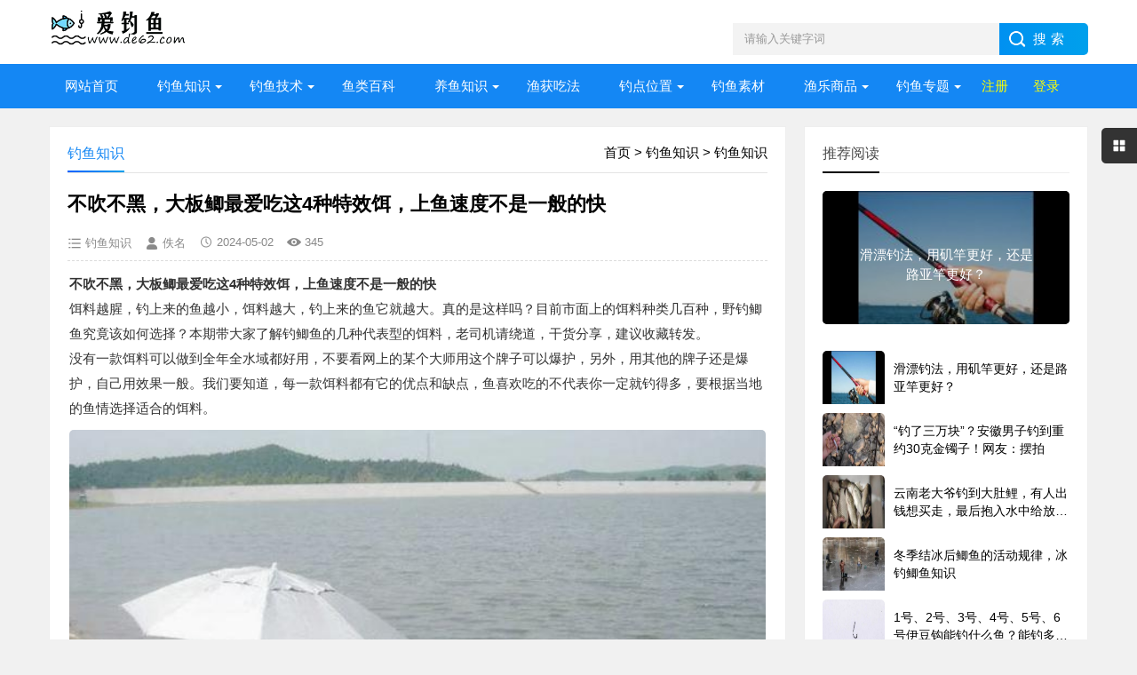

--- FILE ---
content_type: text/html; charset=utf-8
request_url: https://www.de62.com/showinfo-1-75228-0.html
body_size: 14869
content:
<!DOCTYPE html>
<html>
<head>
<meta charset="utf-8" />
<meta name="viewport" content="width=device-width, initial-scale=1">
<meta http-equiv="Cache-Control" content="no-transform" />
<meta http-equiv="Cache-Control" content="no-siteapp" />
<meta name="applicable-device" content="pc,mobile" />
<title>不吹不黑，大板鲫最爱吃这4种特效饵，上鱼速度不是一般的快_钓鱼知识_爱钓鱼</title>
<meta name="keywords" content="特效,速度,一般" />
<meta name="description" content="不吹不黑，大板鲫最爱吃这4种特效饵，上鱼速度不是一般的快饵料越腥，钓上来的鱼越小，饵料越大，钓上来的鱼它就越大。真的是这样吗？目前市面上的饵料种类几百种，野钓鲫鱼究竟该如何选" />
<link href="/skin/ecms205/css/base.css" rel="stylesheet" />
<link href="/skin/ecms205/css/m.css" rel="stylesheet" />
<script language="javascript" src="/skin/ecms205/js/jquery-1.8.3.min.js"></script>
<script src="/skin/ecms205/layer/layer.js"></script>
<script type="text/javascript" src="https://b.bdstatic.com/searchbox/icms/searchbox/js/swanInvoke.js"></script>
<script src="/skin/ecms205/js/main.js"></script>
<script src="/skin/ecms205/js/jquery.lazyload.min.js" type="text/javascript"></script>
<!--[if lt IE 9]>
<script src="/skin/ecms205/js/modernizr.js"></script>
<![endif]-->
<link rel="shortcut icon" href="/favicon.ico" />
</head>
<body>
<script type="text/javascript">
jQuery(document).ready(function ($) {
imgLazyLoad();
$(document).scroll(imgLazyLoad);
function imgLazyLoad() { $.each($("article img.lazy"), function (i, o) {var windowHeight = $(window).height(); var scrollTop = $(document).scrollTop(); if ($(o).attr("src") == $(o).attr("data-original")) { return true; } else if ($(o).offset().top <= (scrollTop + windowHeight) && $(o).offset().top >= scrollTop) { if ($(o).attr("data-original") != undefined || $(o).attr("data-original") != "undefined") { var ObjectSrc = $(o).attr("data-original"); $(o).attr("src", ObjectSrc); $(o).css("visibility", "visible"); $(o).fadeTo(1000, 1.00); } } }); }
});
</script>
<header>
  <div class="logo-section box">
    <div class="search">
      <form action="/e/search/index.php" method="post" name="pcsearch" onsubmit="return checksearch('pcsearch');">
        <input name="keyboard" id="pckeyboard" class="input_text" value="请输入关键字词" style="color: rgb(153, 153, 153);" onfocus="if(value=='请输入关键字词'){this.style.color='#000';value=''}" onblur="if(value==''){this.style.color='#999';value='请输入关键字词'}" type="text">
        <input name="show" value="title" type="hidden">
        <input name="tempid" value="3" type="hidden">
        <input name="tbname" value="news" type="hidden">
        <input name="Submit" class="input_submit" value="搜索" type="submit">
        <input type="hidden" name="c" id="c" value="1" />
      </form>
    </div>
    <div class="logo"><img src="/skin/cms2022/images/logo.png"/></div>
  </div>
  <div class="clear"></div>
  <div class="topnav">
    <h2><a class="btn-back" href="/">爱钓鱼</a></h2>
    <nav>
      <ul id="starlist">
      <li><a href="/">网站首页</a></li>
 <li class="menu" ><a href="https://www.de62.com/listinfo-26-0.html">钓鱼知识</a><ul class="sub"><li><a href="https://www.de62.com/listinfo-1-0.html">钓鱼知识</a></li><li><a href="https://www.de62.com/listinfo-3-0.html">钓饵窝料</a></li><li><a href="https://www.de62.com/listinfo-4-0.html">钓具知识</a></li><li><a href="https://www.de62.com/listinfo-28-0.html">钓鱼说说</a></li></ul><span></span></li><li class="menu" ><a href="https://www.de62.com/listinfo-11-0.html">钓鱼技术</a><ul class="sub"><li><a href="https://www.de62.com/listinfo-2-0.html">钓鱼技巧</a></li><li><a href="https://www.de62.com/listinfo-6-0.html">路亚技巧</a></li><li><a href="https://www.de62.com/listinfo-7-0.html">海钓技巧</a></li></ul><span></span></li><li class="" ><a href="https://www.de62.com/listinfo-5-0.html">鱼类百科</a><span></span></li><li class="menu" ><a href="https://www.de62.com/listinfo-12-0.html">养鱼知识</a><ul class="sub"><li><a href="https://www.de62.com/listinfo-8-0.html">养殖技术</a></li><li><a href="https://www.de62.com/listinfo-15-0.html">水族鱼缸</a></li><li><a href="https://www.de62.com/listinfo-13-0.html">观赏鱼</a></li><li><a href="https://www.de62.com/listinfo-14-0.html">宠物龟</a></li></ul><span></span></li><li class="" ><a href="https://www.de62.com/listinfo-9-0.html">渔获吃法</a><span></span></li><li class="menu" ><a href="https://www.de62.com/listinfo-16-0.html">钓点位置</a><ul class="sub"><li><a href="https://www.de62.com/listinfo-17-0.html">钓点位置</a></li></ul><span></span></li><li class="" ><a href="https://www.de62.com/listinfo-27-0.html">钓鱼素材</a><span></span></li><li class="menu menuzt"><a href="/listinfo-18-0.html">渔乐商品</a>
<ul class="sub subzt"><p>钓鱼工具</p>
<a href="/listinfo-19-0.html">鱼杆</a>
<a href="/listinfo-21-0.html">鱼钩</a>
<a href="/listinfo-30-0.html">鱼线</a>
<a href="/listinfo-31-0.html">鱼漂</a>
<a href="/listinfo-42-0.html">鱼线轮</a>
<a href="/listinfo-20-0.html">鱼饵料</a>
<a href="/listinfo-22-0.html">钓鱼箱</a>
<a href="/listinfo-24-0.html">钓鱼椅</a>
<a href="/listinfo-23-0.html">钓鱼伞</a>
<a href="/listinfo-41-0.html">钓鱼灯</a>
<p>养鱼必备</p>
<a href="/listinfo-34-0.html">鱼缸</a>
<a href="/listinfo-37-0.html">鱼苗</a>
<a href="/listinfo-36-0.html">鱼饲料</a>
<a href="/listinfo-33-0.html">观赏鱼</a>
<a href="/listinfo-35-0.html">宠物龟</a>
<p>捕鱼器材</p>
<a href="/listinfo-29-0.html">鱼网</a>
<a href="/listinfo-39-0.html">鱼捞网</a>
<a href="/listinfo-38-0.html">鱼笼</a>
<a href="/listinfo-40-0.html">鱼桶</a>
</ul><span></span>
</li>
<li class="menu menuzt"><a>钓鱼专题</a>
<ul class="sub subzt"><p>钓鱼入门</p><a href="/s/taidiao">台钓入门</a><a href="/s/luya">路亚入门</a><a href="/s/haidiao">海钓入门</a><p>垂钓水域</p><a href="/s/shuiku">水库钓鱼</a><a href="/s/jianghe">江河钓鱼</a><a href="/s/heikeng">黑坑钓鱼</a><a href="/s/gouqu">沟渠钓鱼</a><a href="/s/yutang">鱼塘钓鱼</a><p>四季钓鱼</p><a href="/s/chuchun">初春钓鱼</a><a href="/s/xiaji">夏季钓鱼</a><a href="/s/qiuji">秋季钓鱼</a><a href="/s/dongtian">冬天钓鱼</a> </ul><span></span>
 </li>
<script src="/e/member/login/loginjs.php"></script>
      </ul>
    </nav>
    <h2 id="mnavh"><span class="navicon"></span></h2>
  </div>
  <div class="is-search">
    <section><i></i>请输入关键字词</section>
  </div>
  <div class="search-page">
    <div class="go-left"></div>
    <div class="search">
      <form action="/e/search/index.php" method="post" name="mbsearch" onsubmit="return checksearch('mbsearch');">
        <input name="keyboard" id="mbkeyboard" class="input_text" value="请输入关键字词" style="color: rgb(153, 153, 153);" onfocus="if(value=='请输入关键字词'){this.style.color='#000';value=''}" onblur="if(value==''){this.style.color='#999';value='请输入关键字词'}" type="text">
        <input name="show" value="title" type="hidden">
        <input name="tempid" value="3" type="hidden">
        <input name="tbname" value="news" type="hidden">
        <input name="Submit" class="input_submit" value="搜索" type="submit">
      </form>
    </div>
    <div class="clear"></div>
    <div class="hot-search">
      <p>热门搜索排行</p>
      <ul class="search-paihang"><li><a href='#'><i>1</i>草缸养鱼虾</a></li><li><a href='#'><i>2</i>钓鱼装备</a></li><li><a href='#'><i>3</i>观赏鱼</a></li><li><a href='#'><i>4</i>养鱼知识</a></li><li><a href='#'><i>5</i>金鱼</a></li><li><a href='#'><i>6</i>渔具</a></li><li><a href='#'><i>7</i>钓鱼男人</a></li><li><a href='#'><i>8</i>水族鱼缸</a></li><li><a href='#'><i>9</i>海钓</a></li><li><a href='#'><i>10</i>手竿入门</a></li></ul>
    </div>
    <div class="new-search">
      <p>最新搜索排行</p>
      <ul class="search-paihang"><li><a href='#'><i>1</i>钓鱼上钩</a></li><li><a href='#'><i>2</i>饵料配方</a></li><li><a href='#'><i>3</i>钓鱼技巧</a></li><li><a href='#'><i>4</i>放长线</a></li><li><a href='#'><i>5</i>养金鱼</a></li><li><a href='#'><i>6</i>渔夫钓鱼</a></li><li><a href='#'><i>7</i>海钓技巧</a></li><li><a href='#'><i>8</i>海钓</a></li><li><a href='#'><i>9</i>钓鱼剪影</a></li><li><a href='#'><i>10</i>海水鱼类</a></li><li><a href='#'><i>11</i>龙鱼</a></li><li><a href='#'><i>12</i>神仙鱼</a></li><li><a href='#'><i>13</i>钓大鱼</a></li><li><a href='#'><i>14</i>大叔钓鱼</a></li><li><a href='#'><i>15</i>渔具</a></li><li><a href='#'><i>16</i>观赏鱼知识</a></li><li><a href='#'><i>17</i>养鱼技巧</a></li><li><a href='#'><i>18</i>大雪钓鱼</a></li><li><a href='#'><i>19</i>草鱼</a></li><li><a href='#'><i>20</i>垂钓者</a></li></ul>
    </div>
  </div>
</header>
<div class="clear blank"></div>
<article>
  <div class="left-box">
    <div class="whitebg">
       <div class="news-title"><span class="weizhi"><a href="https://www.de62.com/">首页</a>&nbsp;>&nbsp;<a href="https://www.de62.com/listinfo-26-0.html">钓鱼知识</a>&nbsp;>&nbsp;<a href="https://www.de62.com/listinfo-1-0.html">钓鱼知识</a></span>
        <h2>钓鱼知识</h2>
      </div>
	  <div class="newstext-box">
	  <h1 class="news-title-h1">不吹不黑，大板鲫最爱吃这4种特效饵，上鱼速度不是一般的快</h1>
	  <div class="picview-other"> <span class="po-classname">钓鱼知识</span><span class="po-from">佚名</span><span class="po-date">2024-05-02</span><span class="po-view"><script src="/e/public/ViewClick/?classid=1&id=75228&addclick=1"></script></span></div>
<div class="newstext">
<table width="100%"><tr><td>
<div id="newstext"><p><strong><span>不吹不黑，大板鲫最爱吃这4种特效饵，上鱼速度不是一般的快</span></strong></p><p><span>饵料越腥，钓上来的鱼越小，饵料越大，钓上来的鱼它就越大。真的是这样吗？目前市面上的饵料种类几百种，野钓鲫鱼究竟该如何选择？本期带大家了解钓鲫鱼的几种代表型的饵料，老司机请绕道，干货分享，建议收藏转发。</span></p><p><span>没有一款饵料可以做到全年全水域都好用，不要看网上的某个大师用这个牌子可以爆护，另外，用其他的牌子还是爆护，自己用效果一般。我们要知道，每一款饵料都有它的优点和缺点，鱼喜欢吃的不代表你一定就钓得多，要根据当地的鱼情选择适合的饵料。</span></p><p><img class='lazy' src='/skin/ecms205/images/loading.gif' data-original='https://t1.tp88.net/de62/d/file/p/2024/05/02/980f0ae185056e9d47eb36fea55eed60.jpeg' width='auto' border='0' /></p><p><span>第一种：虫饵<br></span></p><p><span>比如蚯蚓红虫，钓鲫鱼最好用的饵料是红虫蚯蚓，野外水域的鲫鱼吃的比较多的都是小鱼小虾，水里的一些小虫子，红虫蚯蚓蛋白含量高，新鲜而且会蠕动，本身自带的腥味对鲫鱼的诱惑力相当大，野生的鲫鱼很难抵挡，缺点就是不好挂，红虫可以直接开拉饵，也可以混合饵料一起开，挂蚯蚓的视频前面有，红虫蚯蚓，虽然是鲫鱼最爱吃的。不一定每次都钓得好，不是只有鲫鱼喜欢，小杂鱼一样喜欢。如果单独用红虫或者蚯蚓，一般是一钩红虫或者一钩蚯蚓，一钩挂上饵料，或者挂上散泡蚯蚓。红虫钓鱼，饵料诱鱼。</span></p><p><span>第二种：虾饵</span></p></div>
<div class="readon"><i></i></div>
</td></tr></table>
</div>
<div class="pagelist"></div>
<!--
<div class="di-wx-sz">
<div class="diggit"><a href="JavaScript:makeRequest('/e/public/digg/?classid=1&id=75228&dotop=0&doajax=1&ajaxarea=diggnum','EchoReturnedText','GET','');">踩一下</a>&nbsp;&nbsp;(<b id="diggnum"><script  src="/e/public/ViewClick/?classid=1&id=75228&down=5"></script></b>)&nbsp;&nbsp;<a href="JavaScript:makeRequest('/e/public/digg/?classid=1&id=75228&dotop=1&doajax=1&ajaxarea=diggnum','EchoReturnedText','GET','');">顶一下</a></div>
</div>-->
	  <div class="clear"></div>
	  <div class="share">
	  <span id="wxgzh"><a href="javascript:;"  rel="nofollow"><img src="/skin/ecms205/images/wx.jpg" width="100" alt="本站公众号" border="0"></a>爱钓鱼公众号</span>
	  <span id="wxxcx"><a href="javascript:;"  rel="nofollow"><img src="/skin/ecms205/images/wxxcx.jpg" width="100" alt="微信小程序" border="0"></a>微信小程序</span>
         <span id="bdxcx"><a href="javascript:;"  rel="nofollow"><img src="/skin/ecms205/images/bd-xcx.png" width="100" alt="百度小程序" border="0"></a>百度小程序</span>
          <div class="share-text">
            <p class="copyright">扫码访问：支持微信和百度小程序访问，免登陆，更便捷。</p> 
            <p class="copyright">版权声明：本文转载自网络，仅供读者参考，著作权属归原创者所有。<br/>如有侵权，请联系我们进行删除，谢谢！</p> 
          </div>
        </div>
		</div>
	  </div>
	<div class="clear blank"></div>
<div class="pinglun-box whitebg">
      <div class="news-title">
        <h3>网友评论</h3>
      </div>
<div class="post_comments">
  <div id="comment">
    <div class="compost">
      <form action="/e/pl/doaction.php" method="post" name="saypl" id="saypl" class="items" target="_self" onsubmit="return checkcomments();">
               <input name="id" type="hidden" id="id" value="75228" />
              <input name="classid" type="hidden" id="classid" value="1" />
              <input name="enews" type="hidden" id="enews" value="AddPl" />
              <input name="repid" type="hidden" id="repid" value="0" />
              <input type="hidden" name="ecmsfrom" value="https://www.de62.com/showinfo-1-75228-0.html">
              <input name="password" type="hidden"  id="password" value="" />
              <input name="nomember" type="hidden"  id="nomember" value="1"/>
        <div class="com_box">
          <textarea placeholder="你的评论万众期待。" class="textarea" name="saytext" id="txaArticle" rows="5" tabindex="1"></textarea>
        </div>
      </form>
        <div class="com_info">
          <span id="comment-userlogin">需登陆后才能评论。</span>
          <button name="sumbit" type="botton" id="post_commentsubmit" tabindex="5">提交评论</button>
        </div>
    </div>
    <div class="comlist">
      <div id="AjaxCommentBegin"></div>
      <script src="/e/pl/more/?classid=1&id=75228&num=10"></script>
    </div>
  </div>
  <label id="AjaxCommentEnd"></label>
</div>
    </div>
    <div class="clear blank"></div>
   <div class="otherlink whitebg">
   <div class="news-title"><h3>相关文章</h3></div>
      <ul>        <li><a href="https://www.de62.com/showinfo-1-87167-0.html" title="“子线加铅、法力无边”，别怀疑，它就是冬季最佳的调漂方式！">“子线加铅、法力无边”，别怀疑，它就是冬季最佳的调漂方式！</a></li>        <li><a href="https://www.de62.com/showinfo-1-87166-0.html" title="寒冬溪流钓大鲫鱼，这份实用指南你不能错过！">寒冬溪流钓大鲫鱼，这份实用指南你不能错过！</a></li>        <li><a href="https://www.de62.com/showinfo-1-87165-0.html" title="黑坑鲫鱼正钓被两边打闭口的原因">黑坑鲫鱼正钓被两边打闭口的原因</a></li>        <li><a href="https://www.de62.com/showinfo-1-87164-0.html" title="寒冬钓鲫鱼，3种方法专攻深水，天冷不必封杆">寒冬钓鲫鱼，3种方法专攻深水，天冷不必封杆</a></li>        <li><a href="https://www.de62.com/showinfo-1-87163-0.html" title="揭秘黄辣丁中的贵族：切尾拟鲿——有钱也难买的“山皇帝”">揭秘黄辣丁中的贵族：切尾拟鲿——有钱也难买的“山皇帝”</a></li>        <li><a href="https://www.de62.com/showinfo-1-87162-0.html" title="冬季钓鲫鱼，5种天气放心出门，不能爆护没天理">冬季钓鲫鱼，5种天气放心出门，不能爆护没天理</a></li>        <li><a href="https://www.de62.com/showinfo-1-87161-0.html" title="野钓主播连竿爆护，你却总空军？揭秘背后4大“套路”，真相扎心！">野钓主播连竿爆护，你却总空军？揭秘背后4大“套路”，真相扎心！</a></li>        <li><a href="https://www.de62.com/showinfo-1-87160-0.html" title="钓鱼打窝：给鲫鱼造一个“舍不得走”的窝，秘诀全在这！">钓鱼打窝：给鲫鱼造一个“舍不得走”的窝，秘诀全在这！</a></li>        <li><a href="https://www.de62.com/showinfo-1-87159-0.html" title="这个冬天，你是那个懂鱼的“老司机”，还是只会抱怨的“空军司令”？">这个冬天，你是那个懂鱼的“老司机”，还是只会抱怨的“空军司令”？</a></li>        <li><a href="https://www.de62.com/showinfo-1-87158-0.html" title="冬天野钓找鱼的4句口诀">冬天野钓找鱼的4句口诀</a></li></ul>
    </div>
<div class="clear blank"></div>
   <div class="otherlink whitebg">
   <div class="news-title"><h3>热销商品</h3></div>
      <dl>	  <dd><a href="/showinfo-18-35592-0.html"><i><img class='lazy' src='/skin/ecms205/images/loading.gif' data-original='https://img.alicdn.com/bao/uploaded/i4/2208463512/O1CN01DGQUlx1boY5Pp3Yy7_!!4611686018427386520-0-item_pic.jpg_460x460.jpg'  border='0'/></i>
              <h2><em>天</em>美人鱼四代鱼线主线正品强拉力变色隐形钓鱼线抗卷曲子线尼龙原丝</h2>
              <p>美人鱼四代鱼线主线正品强拉力变色隐形钓鱼线抗卷曲子线尼龙原丝</p>
              <span class="price-area"><em>￥</em>29.9</span>
            <span class="pics-no-ticket">领券购买</span></a></dd>	  <dd><a href="/showinfo-18-35578-0.html"><i><img class='lazy' src='/skin/ecms205/images/loading.gif' data-original='https://img.alicdn.com/bao/uploaded/i3/2206617636412/O1CN01YxF3Av1xEkgeKmVlF_!!4611686018427383356-0-item_pic.jpg_460x460.jpg'  border='0'/></i>
              <h2><em>天</em>创威5H非凡大师二代鱼竿手杆超轻硬钓鱼竿极轻小综合鱼杆鲫竿套装</h2>
              <p>创威5H非凡大师二代鱼竿手杆超轻硬钓鱼竿极轻小综合鱼杆鲫竿套装</p>
              <span class="price-area"><em>￥</em>95</span>
            <span class="pics-no-ticket">领券购买</span></a></dd>	  <dd><a href="/showinfo-18-35487-0.html"><i><img class='lazy' src='/skin/ecms205/images/loading.gif' data-original='https://img.alicdn.com/bao/uploaded/i1/2207540201472/O1CN01OAUcsM1MkDpw7GLfn_!!2207540201472.jpg_460x460.jpg'  border='0'/></i>
              <h2><em>淘</em>鱼缸客厅小型家用水族箱有机玻璃自循环高透亚克力桌面金鱼乌龟缸</h2>
              <p>鱼缸客厅小型家用水族箱有机玻璃自循环高透亚克力桌面金鱼乌龟缸</p>
              <span class="price-area"><em>￥</em>16.9</span>
            <span class="pics-ticket">领券购买</span></a></dd>	  <dd><a href="/showinfo-18-35474-0.html"><i><img class='lazy' src='/skin/ecms205/images/loading.gif' data-original='https://img.alicdn.com/bao/uploaded/i3/2755968554/O1CN01l2GwGG2D3mxNFBmtY_!!2755968554.jpg_460x460.jpg'  border='0'/></i>
              <h2><em>淘</em>沃韦朗冻干红虫干丰年虾块幼虫热带观赏鱼鱼粮小型鱼孔雀鱼饲料</h2>
              <p>沃韦朗冻干红虫干丰年虾块幼虫热带观赏鱼鱼粮小型鱼孔雀鱼饲料</p>
              <span class="price-area"><em>￥</em>39</span>
            <span class="pics-no-ticket">领券购买</span></a></dd>	  <dd><a href="/showinfo-18-32634-0.html"><i><img class='lazy' src='/skin/ecms205/images/loading.gif' data-original='https://img.alicdn.com/bao/uploaded/i2/2206584264218/O1CN01Rx4rLB1h1tihzWAot_!!2206584264218-0-C2M.jpg_460x460.jpg'  border='0'/></i>
              <h2><em>天</em>便携小鱼护方形野钓涂胶速干小网眼渔护方口小号渔户钓鱼装鱼网兜</h2>
              <p>便携小鱼护方形野钓涂胶速干小网眼渔护方口小号渔户钓鱼装鱼网兜</p>
              <span class="price-area"><em>￥</em>12.1</span>
            <span class="pics-no-ticket">领券购买</span></a></dd>	  <dd><a href="/showinfo-18-35371-0.html"><i><img class='lazy' src='/skin/ecms205/images/loading.gif' data-original='https://img.alicdn.com/bao/uploaded/i2/2206584264218/O1CN011UWRYb1h1tih3qaet_!!2206584264218-0-C2M.jpg_460x460.jpg'  border='0'/></i>
              <h2><em>天</em>日本进口原丝高端主线组成品手工绑好竞技钓鱼线野钓主线鲫鱼线组</h2>
              <p>日本进口原丝高端主线组成品手工绑好竞技钓鱼线野钓主线鲫鱼线组</p>
              <span class="price-area"><em>￥</em>16.5</span>
            <span class="pics-no-ticket">领券购买</span></a></dd>	  <dd><a href="/showinfo-18-35366-0.html"><i><img class='lazy' src='/skin/ecms205/images/loading.gif' data-original='https://img.alicdn.com/bao/uploaded/i4/2946784032/TB23wiLf9VmpuFjSZFFXXcZApXa_!!2946784032.jpg_460x460.jpg'  border='0'/></i>
              <h2><em>淘</em>50+2米德国GT进口原丝竞技鱼线钓鱼线胶线道系主线子线渔线尼龙线</h2>
              <p>50+2米德国GT进口原丝竞技鱼线钓鱼线胶线道系主线子线渔线尼龙线</p>
              <span class="price-area"><em>￥</em>29</span>
            <span class="pics-no-ticket">领券购买</span></a></dd>	  <dd><a href="/showinfo-18-35344-0.html"><i><img class='lazy' src='/skin/ecms205/images/loading.gif' data-original='https://img.alicdn.com/bao/uploaded/i3/2215377015853/O1CN01rmMIol1t6jHhFrj68_!!4611686018427384877-0-item_pic.jpg_460x460.jpg'  border='0'/></i>
              <h2><em>天</em>奥克斯裸感头灯强光充电超亮钓鱼专用超长续航登山矿灯海钓手电筒</h2>
              <p>奥克斯裸感头灯强光充电超亮钓鱼专用超长续航登山矿灯海钓手电筒</p>
              <span class="price-area"><em>￥</em>39.38</span>
            <span class="pics-no-ticket">领券购买</span></a></dd>	  <dd><a href="/showinfo-18-35331-0.html"><i><img class='lazy' src='/skin/ecms205/images/loading.gif' data-original='https://img.alicdn.com/bao/uploaded/i1/3692507098/O1CN01Enqyee22IwNpI6vEm_!!4611686018427383770-0-item_pic.jpg_460x460.jpg'  border='0'/></i>
              <h2><em>天</em>威拓森玩好金袖子线双钩成品绑好全套鱼钩防缠绕正品袖钩野钓鱼钩</h2>
              <p>威拓森玩好金袖子线双钩成品绑好全套鱼钩防缠绕正品袖钩野钓鱼钩</p>
              <span class="price-area"><em>￥</em>17.4</span>
            <span class="pics-no-ticket">领券购买</span></a></dd>	  <dd><a href="/showinfo-18-35325-0.html"><i><img class='lazy' src='/skin/ecms205/images/loading.gif' data-original='https://img.alicdn.com/bao/uploaded/i1/2200636656202/O1CN01xX0g1I1vgZKO5eqiX_!!0-item_pic.jpg_460x460.jpg'  border='0'/></i>
              <h2><em>天</em>喜高智能超白玻璃鱼缸家用造景客厅桌面生态免换水过滤造景金鱼缸</h2>
              <p>喜高智能超白玻璃鱼缸家用造景客厅桌面生态免换水过滤造景金鱼缸</p>
              <span class="price-area"><em>￥</em>227</span>
            <span class="pics-no-ticket">领券购买</span></a></dd>	  <dd><a href="/showinfo-18-35300-0.html"><i><img class='lazy' src='/skin/ecms205/images/loading.gif' data-original='https://img.alicdn.com/bao/uploaded/i1/2206588314948/O1CN010j3Hvx1mQEqXqSl4H_!!2206588314948-0-C2M.jpg_460x460.jpg'  border='0'/></i>
              <h2><em>天</em>公牛适用头灯2025新款头戴式强光充电超亮钓鱼专用矿灯户外登山灯</h2>
              <p>公牛适用头灯2025新款头戴式强光充电超亮钓鱼专用矿灯户外登山灯</p>
              <span class="price-area"><em>￥</em>22.07</span>
            <span class="pics-no-ticket">领券购买</span></a></dd>	  <dd><a href="/showinfo-18-35219-0.html"><i><img class='lazy' src='/skin/ecms205/images/loading.gif' data-original='https://img.alicdn.com/bao/uploaded/i2/2206611030537/O1CN01QTeUCZ1Fpzmc4NeWY_!!4611686018427380233-0-item_pic.jpg_460x460.jpg'  border='0'/></i>
              <h2><em>天</em>优质大白鲢鱼苗鲢鳙淡水养殖大头鱼四大家鱼白条鱼活体跳鲢鳊鱼苗</h2>
              <p>优质大白鲢鱼苗鲢鳙淡水养殖大头鱼四大家鱼白条鱼活体跳鲢鳊鱼苗</p>
              <span class="price-area"><em>￥</em>5.11</span>
            <span class="pics-no-ticket">领券购买</span></a></dd>	  <dd><a href="/showinfo-18-35156-0.html"><i><img class='lazy' src='/skin/ecms205/images/loading.gif' data-original='https://img.alicdn.com/bao/uploaded/i1/2212575609750/O1CN012eBzyK2LtYku2pf0F_!!2212575609750.jpg_460x460.jpg'  border='0'/></i>
              <h2><em>淘</em>小高尔夫纺车轮正品微物路亚金属线杯泛用远投专用海钓矶竿鱼线轮</h2>
              <p>小高尔夫纺车轮正品微物路亚金属线杯泛用远投专用海钓矶竿鱼线轮</p>
              <span class="price-area"><em>￥</em>26.7</span>
            <span class="pics-ticket">领券购买</span></a></dd>	  <dd><a href="/showinfo-18-35151-0.html"><i><img class='lazy' src='/skin/ecms205/images/loading.gif' data-original='https://img.alicdn.com/bao/uploaded/i2/2212575609750/O1CN01euss0D2LtYixlbkQE_!!2212575609750.jpg_460x460.jpg'  border='0'/></i>
              <h2><em>淘</em>小高尔夫纺车轮正品微物路亚金属斜口线杯泛用远投海钓矶竿鱼线轮</h2>
              <p>小高尔夫纺车轮正品微物路亚金属斜口线杯泛用远投海钓矶竿鱼线轮</p>
              <span class="price-area"><em>￥</em>25.8</span>
            <span class="pics-ticket">领券购买</span></a></dd>	  <dd><a href="/showinfo-18-28436-0.html"><i><img class='lazy' src='/skin/ecms205/images/loading.gif' data-original='https://img.alicdn.com/bao/uploaded/i2/2212469077611/O1CN01FcFhqf265tXdXw96a_!!4611686018427385451-0-item_pic.jpg_460x460.jpg'  border='0'/></i>
              <h2><em>天</em>沃特曼月亮椅户外折叠椅露营椅子高背便携式钓鱼凳野餐躺椅沙滩椅</h2>
              <p>沃特曼月亮椅户外折叠椅露营椅子高背便携式钓鱼凳野餐躺椅沙滩椅</p>
              <span class="price-area"><em>￥</em>61.5</span>
            <span class="pics-no-ticket">领券购买</span></a></dd>	  <dd><a href="/showinfo-18-34881-0.html"><i><img class='lazy' src='/skin/ecms205/images/loading.gif' data-original='https://img.alicdn.com/bao/uploaded/i1/2260399281/O1CN01SyRlZ42IQkqOgicNP_!!0-item_pic.jpg_460x460.jpg'  border='0'/></i>
              <h2><em>天</em>折叠凳户外马扎便携式折叠椅靠背椅子小板凳钓鱼露营凳子超轻钓椅</h2>
              <p>折叠凳户外马扎便携式折叠椅靠背椅子小板凳钓鱼露营凳子超轻钓椅</p>
              <span class="price-area"><em>￥</em>19.67</span>
            <span class="pics-no-ticket">领券购买</span></a></dd>          </dl>
    </div>
</div>
  <aside class="side-section right-box">
    <div class="whitebg tuijian">
      <h2 class="side-title">推荐阅读</h2>
            <section class="topnews imgscale"><a href="https://www.de62.com/showinfo-1-54167-0.html"><img src="https://t1.tp88.net/de62/d/file/p/2023/06/07/small49d3f66ac24eb65d9e50a377c4a99d991686140203.jpg"><span>滑漂钓法，用矶竿更好，还是路亚竿更好？</span></a></section>
            <ul>              <li><a href="https://www.de62.com/showinfo-1-54167-0.html" title="滑漂钓法，用矶竿更好，还是路亚竿更好？" target="_blank"><i><img src="https://t1.tp88.net/de62/d/file/p/2023/06/07/small49d3f66ac24eb65d9e50a377c4a99d991686140203.jpg"></i>
          <p>滑漂钓法，用矶竿更好，还是路亚竿更好？</p>
          </a></li>              <li><a href="https://www.de62.com/showinfo-1-82256-0.html" title="“钓了三万块”？安徽男子钓到重约30克金镯子！网友：摆拍" target="_blank"><i><img src="https://t1.tp88.net/de62/d/file/p/2025/01/07/small9997b77b40a114c7935e7ecd5b3905b81736252320.jpg"></i>
          <p>“钓了三万块”？安徽男子钓到重约30克金镯子！网友：摆拍</p>
          </a></li>              <li><a href="https://www.de62.com/showinfo-1-82291-0.html" title="云南老大爷钓到大肚鲤，有人出钱想买走，最后抱入水中给放了！" target="_blank"><i><img src="https://t1.tp88.net/de62/d/file/p/2025/01/10/smallcd0411872eb6d1a9fa8b5566b0ed6ec61736474493.jpg"></i>
          <p>云南老大爷钓到大肚鲤，有人出钱想买走，最后抱入水中给放了！</p>
          </a></li>              <li><a href="https://www.de62.com/showinfo-1-82290-0.html" title="冬季结冰后鲫鱼的活动规律，冰钓鲫鱼知识" target="_blank"><i><img src="https://t1.tp88.net/de62/d/file/p/2025/01/10/small1e6c6a413cfe71d70062426cac31d7441736466230.jpg"></i>
          <p>冬季结冰后鲫鱼的活动规律，冰钓鲫鱼知识</p>
          </a></li>              <li><a href="https://www.de62.com/showinfo-1-6517-0.html" title="1号、2号、3号、4号、5号、6号伊豆钩能钓什么鱼？能钓多大鱼？" target="_blank"><i><img src="https://t1.tp88.net/de62/d/file/p/2022/09/26/3d9c8283ae928bb7cd88b18d51ca63a7.jpg"></i>
          <p>1号、2号、3号、4号、5号、6号伊豆钩能钓什么鱼？能钓多大鱼？</p>
          </a></li>              <li><a href="https://www.de62.com/showinfo-1-6200-0.html" title="中国矶钓竿十大排行榜，这10款矶钓竿，质量和性价比都没得说！" target="_blank"><i><img src="https://t1.tp88.net/de62/d/file/p/2022/09/26/0e2dbee2c787183ed3426314c6ee71f2.jpg"></i>
          <p>中国矶钓竿十大排行榜，这10款矶钓竿，质量和性价比都没得说！</p>
          </a></li>              <li><a href="https://www.de62.com/showinfo-1-70506-0.html" title="钓军鱼技巧和方法" target="_blank"><i><img src="https://t1.tp88.net/de62/d/file/p/2024/01/09/small1e2377862f880fc80810a2857480ea251704791462.jpg"></i>
          <p>钓军鱼技巧和方法</p>
          </a></li>              <li><a href="https://www.de62.com/showinfo-1-6608-0.html" title="1号到13号的鱼钩尺寸表，了解鱼钩的尺寸，选钩时才能得心应手！" target="_blank"><i><img src="https://t1.tp88.net/de62/d/file/p/2022/09/26/d391448f13f9eba2211060c465e39cd0.jpg"></i>
          <p>1号到13号的鱼钩尺寸表，了解鱼钩的尺寸，选钩时才能得心应手！</p>
          </a></li>             </ul>
    </div>
    <div class="blank clear" ></div>
    <div class="whitebg tuijian">
      <h2 class="side-title">推荐商品</h2>
            <ul>			                <li><a href="/showinfo-18-25868-0.html" title="蚯蚓盒装活体红蚯蚓活饵鲜活鱼饵大平二号垂钓饵料钓鱼王军蚯蚓" ><i><img class='lazy' src='/skin/ecms205/images/loading.gif' data-original="https://img.alicdn.com/bao/uploaded/i4/367410596/O1CN01uqPulq1GH0vDFgLVb_!!367410596.jpg_460x460.jpg" border="0" /></i>
          <p><em>￥1</em> 蚯蚓盒装活体红蚯蚓活饵鲜活鱼饵大平二号垂钓饵料钓鱼王军蚯蚓</p>
          </a></li>			                <li><a href="/showinfo-18-35469-0.html" title="詹品破鳞珠珠青鱼专用无结子线成品双钩加固大物巨物钓鱼钩" ><i><img class='lazy' src='/skin/ecms205/images/loading.gif' data-original="https://img.alicdn.com/bao/uploaded/i3/2207901502740/O1CN01LJRxkI1W6yJrxFBWN_!!4611686018427383060-0-item_pic.jpg_460x460.jpg" border="0" /></i>
          <p><em>￥16.8</em> 詹品破鳞珠珠青鱼专用无结子线成品双钩加固大物巨物钓鱼钩</p>
          </a></li>			                <li><a href="/showinfo-18-26621-0.html" title="詹品金海夕伊势尼伊豆金袖钩短子线成品双钩绑好黑坑竞技钓鱼钩" ><i><img class='lazy' src='/skin/ecms205/images/loading.gif' data-original="https://img.alicdn.com/bao/uploaded/i1/2207901502740/O1CN01AU9o8h1W6yJKVXqZx_!!4611686018427383060-0-item_pic.jpg_460x460.jpg" border="0" /></i>
          <p><em>￥19.9</em> 詹品金海夕伊势尼伊豆金袖钩短子线成品双钩绑好黑坑竞技钓鱼钩</p>
          </a></li>			                <li><a href="/showinfo-18-26505-0.html" title="草金鱼活鱼观赏鱼锦鲤鱼苗淡水鱼冷水鱼小型耐活活体小金鱼红草金" ><i><img class='lazy' src='/skin/ecms205/images/loading.gif' data-original="https://img.alicdn.com/bao/uploaded/i4/2218510955362/O1CN01jGQeyS1pTqnSMfOjN_!!4611686018427384674-0-item_pic.jpg_460x460.jpg" border="0" /></i>
          <p><em>￥4.18</em> 草金鱼活鱼观赏鱼锦鲤鱼苗淡水鱼冷水鱼小型耐活活体小金鱼红草金</p>
          </a></li>			                <li><a href="/showinfo-18-25863-0.html" title="【重磅新品】刘志强黑猫白猫2代鱼饵钓鱼饵料全能腥香综合饵鲫鱼" ><i><img class='lazy' src='/skin/ecms205/images/loading.gif' data-original="https://img.alicdn.com/bao/uploaded/i1/2210470307078/O1CN01IQBaEd229mRq5OoCr_!!4611686018427380998-0-item_pic.jpg_460x460.jpg" border="0" /></i>
          <p><em>￥10</em> 【重磅新品】刘志强黑猫白猫2代鱼饵钓鱼饵料全能腥香综合饵鲫鱼</p>
          </a></li>			                <li><a href="/showinfo-18-25858-0.html" title="龙王恨鱼饵野战蓝鲫x5腥香鲫鱼饵料野钓专用鲤草鳊钓鱼老三样窝料" ><i><img class='lazy' src='/skin/ecms205/images/loading.gif' data-original="https://img.alicdn.com/bao/uploaded/i3/908149789/O1CN01VbLWIz2MBQAN7bVWa_!!4611686018427380765-0-item_pic.jpg_460x460.jpg" border="0" /></i>
          <p><em>￥4.91</em> 龙王恨鱼饵野战蓝鲫x5腥香鲫鱼饵料野钓专用鲤草鳊钓鱼老三样窝料</p>
          </a></li>			                <li><a href="/showinfo-18-25161-0.html" title="热带观赏活鱼好养宝莲灯斑马淡水金鱼苗天使孔雀小型红绿灯科小鱼" ><i><img class='lazy' src='/skin/ecms205/images/loading.gif' data-original="https://img.alicdn.com/bao/uploaded/i2/2208187419577/O1CN01mzT4gv2KcK7IEZLvO_!!0-item_pic.jpg_460x460.jpg" border="0" /></i>
          <p><em>￥6.12</em> 热带观赏活鱼好养宝莲灯斑马淡水金鱼苗天使孔雀小型红绿灯科小鱼</p>
          </a></li>			                <li><a href="/showinfo-18-33778-0.html" title="鱼缸换水器手动虹吸抽水管洗沙清理鱼便排水排污清洁工具换水神器" ><i><img class='lazy' src='/skin/ecms205/images/loading.gif' data-original="https://img.alicdn.com/bao/uploaded/i2/176027789/O1CN01ltenkM27PPvFTyrO0_!!176027789.jpg_460x460.jpg" border="0" /></i>
          <p><em>￥4.4</em> 鱼缸换水器手动虹吸抽水管洗沙清理鱼便排水排污清洁工具换水神器</p>
          </a></li>			                <li><a href="/showinfo-18-24165-0.html" title="钨钢加硬伊势尼伊豆散装鱼钩黑坑有倒刺进口新款钓鱼钩鲤鱼草鱼钩" ><i><img class='lazy' src='/skin/ecms205/images/loading.gif' data-original="https://img.alicdn.com/bao/uploaded/i2/2260106439/O1CN01utLjoz1xR71fEdGTr_!!0-item_pic.jpg_460x460.jpg" border="0" /></i>
          <p><em>￥6.8</em> 钨钢加硬伊势尼伊豆散装鱼钩黑坑有倒刺进口新款钓鱼钩鲤鱼草鱼钩</p>
          </a></li>			                <li><a href="/showinfo-18-23806-0.html" title="原生溪流鱼 冷水观赏鱼 淡水鱼 溪石斑鱼活体 小型鱼光唇鱼斑马鱼" ><i><img class='lazy' src='/skin/ecms205/images/loading.gif' data-original="https://img.alicdn.com/bao/uploaded/i2/2658491417/O1CN01Q7VsKx1ML2BR0hQl3_!!2658491417.jpg_460x460.jpg" border="0" /></i>
          <p><em>￥9.9</em> 原生溪流鱼 冷水观赏鱼 淡水鱼 溪石斑鱼活体 小型鱼光唇鱼斑马鱼</p>
          </a></li>             </ul>
    </div>
  </aside>
<div class="clear"></div>
</article> 
<footer>
  <div class="footer box">
    <div class="wxbox">
      <ul>
        <li><span></span></li>
        <li><span></span></li>
      </ul>
    </div>
    <div class="endnav">
      <p>本站所有图片和文章来自互联网 如有异议 请与本站联系。举报邮箱：luhuso#163.com</p>
      <p>Copyright © 爱钓鱼 All Rights Reserved. 备案号：<a href="https://beian.miit.gov.cn/" rel="nofollow" >粤ICP备2020100606号</a>&nbsp;<a target="_blank" href="http://www.beian.gov.cn/portal/registerSystemInfo?recordcode=44060402002485" style="display:inline-block;text-decoration:none;height:18px;line-height:18px;"  rel="nofollow"><img src="/images/icp.png" style="float:left;width:18px;height:18px;"/>粤公网安备 44060402002485号</a></p>
    </div>
  </div>
</footer>
<div class="toolbar-open"></div>
<div class="toolbar">
  <div class="toolbar-close"><span id="closed"></span></div>
  <div class="toolbar-nav">
    <ul id="toolbar-menu">
      <li><i class="side-icon-user"></i>
        <section>
          <div class="userinfo" id="ajax-userinfo"></div>
        </section>
      </li>
      <li><i class="side-icon-qq"></i>
        <section class="qq-section">
		  <p>钓鱼人QQ交流圈子</p><p><br/></p>
          <div class="qqinfo"><a target="_blank" href="https://qm.qq.com/cgi-bin/qm/qr?k=d3Jxw1Q4IfDpEnK07cEozRPYtA38giMM&jump_from=webapi&authKey=rnd2omGbg6GAurPrcbqzQI4rEFYEjFSV4AZed/vdrgmglzYcw1MyZDPKdeCycDFs"  rel="nofollow">交流群①</a><a href="http://wpa.qq.com/msgrd?v=3&uin=175583978&site=www.de62.com&menu=yes"  rel="nofollow">站长QQ</a></div>
        </section>
      </li>
      <li><i class="side-icon-weixin"></i>
		  <section class="dashang-section">
          <p>扫一扫钓友圈小程序，加入钓鱼交流圈子</p>
          <ul>
            <li><img src="/skin/ecms205/images/wx.jpg">爱钓鱼公众号</li>
            <li><img src="/skin/ecms205/images/wxxcx.jpg">钓友圈小程序</li>
          </ul>
        </section>
      </li>
      <li><i class="side-icon-dashang"></i>
        <section class="dashang-section">
          <p>如果你觉得本站很棒,可以通过扫码支付打赏哦！</p>
          <ul>
            <li><img src="/skin/ecms205/images/weipayimg.png">微信收款码</li>
            <li><img src="/skin/ecms205/images/alipayimg.png">支付宝收款码</li>
          </ul>
        </section>
      </li>
    </ul>
  </div>
</div><!--
<div class="endmenu">
  <ul>
    <li><a href="/"><i class="iconfont icon-shouye"></i>首页</a></li>
    <li><a href="/"><i class="iconfont icon-fenlei"></i>分类</a></li>
    <li><a href="/"><i class="iconfont icon-navicon-wzgl"></i>所有</a></li>
    <li><a href="/"><i class="iconfont icon-My"></i>我的</a></li>
  </ul>
</div>-->
<a href="#" title="返回顶部" class="icon-top"></a>
<script>
var _hmt = _hmt || [];
(function() {
  var hm = document.createElement("script");
  hm.src = "https://hm.baidu.com/hm.js?4f1d0ab48149c6cf4a75aec9c246c32e";
  var s = document.getElementsByTagName("script")[0]; 
  s.parentNode.insertBefore(hm, s);
})();
</script>
<script src="/skin/ecms205/js/ajax.js"></script>
<script src="/skin/ecms205/js/qrcode.min.js"></script> 
<script>
    if ($("#postqr").length > 0) var qrcode = new QRCode(document.getElementById("postqr"), {
        text: window.location.href,
        width: 150,
        height: 150,
        colorDark: "#000000",
        colorLight: "#ffffff",
        correctLevel: QRCode.CorrectLevel.H
    });
</script>
<script type="text/javascript">
jQuery(document).ready(function ($) {
$("#bdxcx").click(function() {
 var mobile_flag = isMobile();
       if(mobile_flag){
           window.swanInvoke({
                appKey: '9I8jyu5apS3sGSOarv1H2tOTpEUTdpPu',
                path: 'pages/item/item',
                query: {
                    aid:75228,
                    cid:1
                },
				failUrl: 'https://www.de62.com/showinfo-1-75228-0.html'
            });
}else{layer.msg('请用百度扫描二维码访问。');}
});

$("#wxxcx").click(function() {
 var mobile_flag = isMobile();
 if(mobile_flag){
 window.open('weixin://dl/business/?appid=wx4ef8eb5e76d058c5&path=zhishi/item&query=aid%3D75228%26cid%3D1', '_blank');
}else{layer.msg('请用微信扫描二维码访问。');}
});
});
</script>
</body>
</html>

--- FILE ---
content_type: text/html; charset=utf-8
request_url: https://www.de62.com/e/member/login/loginjs.php
body_size: 299
content:
document.write("<li class=\"usercp\" id=\"onreg\"><a href=\"/e/member/register/?groupid=1\" target=\"_blank\">注册</a></li><li class=\"usercp\" id=\"onlogin\" ><a href=\"/e/member/login/\" target=\"_blank\">登录</a></li>");

jQuery(document).ready(function($){
$("#ajax-userinfo").html("<li class='usercp' id='onreg'><a href='/e/member/register/?groupid=1' target='_blank'>注册</a></li><li class='usercp' id='onlogin' ><a href='/e/member/login/' target='_blank'>登录</a></li>");
$("#comment-userlogin").html("需<a href='/e/member/login/' target='_blank'>登陆</a>后才能评论。");
//$("#post_commentsubmit").prop('disabled', true);
});



--- FILE ---
content_type: text/html; charset=utf-8
request_url: https://www.de62.com/e/public/ViewClick/?classid=1&id=75228&addclick=1
body_size: -35
content:
document.write('345');